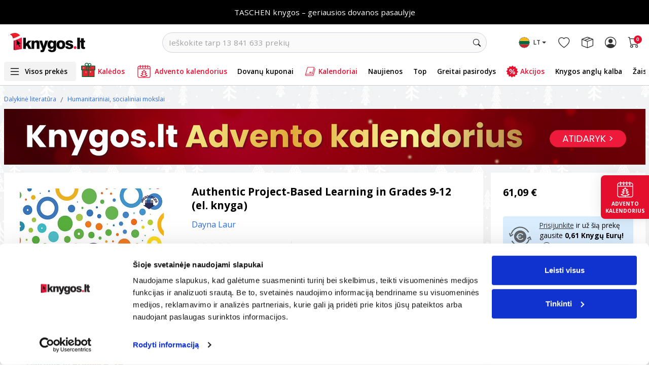

--- FILE ---
content_type: text/html; charset=utf-8
request_url: https://www.google.com/recaptcha/api2/anchor?ar=1&k=6LfIZUYrAAAAABnBTC8Xui3oayyskB60zyNstU-4&co=aHR0cHM6Ly93d3cua255Z29zLmx0OjQ0Mw..&hl=lt&type=image&v=TkacYOdEJbdB_JjX802TMer9&theme=light&size=normal&anchor-ms=20000&execute-ms=15000&cb=glv22qzf6uvn
body_size: 47378
content:
<!DOCTYPE HTML><html dir="ltr" lang="lt"><head><meta http-equiv="Content-Type" content="text/html; charset=UTF-8">
<meta http-equiv="X-UA-Compatible" content="IE=edge">
<title>reCAPTCHA</title>
<style type="text/css">
/* cyrillic-ext */
@font-face {
  font-family: 'Roboto';
  font-style: normal;
  font-weight: 400;
  src: url(//fonts.gstatic.com/s/roboto/v18/KFOmCnqEu92Fr1Mu72xKKTU1Kvnz.woff2) format('woff2');
  unicode-range: U+0460-052F, U+1C80-1C8A, U+20B4, U+2DE0-2DFF, U+A640-A69F, U+FE2E-FE2F;
}
/* cyrillic */
@font-face {
  font-family: 'Roboto';
  font-style: normal;
  font-weight: 400;
  src: url(//fonts.gstatic.com/s/roboto/v18/KFOmCnqEu92Fr1Mu5mxKKTU1Kvnz.woff2) format('woff2');
  unicode-range: U+0301, U+0400-045F, U+0490-0491, U+04B0-04B1, U+2116;
}
/* greek-ext */
@font-face {
  font-family: 'Roboto';
  font-style: normal;
  font-weight: 400;
  src: url(//fonts.gstatic.com/s/roboto/v18/KFOmCnqEu92Fr1Mu7mxKKTU1Kvnz.woff2) format('woff2');
  unicode-range: U+1F00-1FFF;
}
/* greek */
@font-face {
  font-family: 'Roboto';
  font-style: normal;
  font-weight: 400;
  src: url(//fonts.gstatic.com/s/roboto/v18/KFOmCnqEu92Fr1Mu4WxKKTU1Kvnz.woff2) format('woff2');
  unicode-range: U+0370-0377, U+037A-037F, U+0384-038A, U+038C, U+038E-03A1, U+03A3-03FF;
}
/* vietnamese */
@font-face {
  font-family: 'Roboto';
  font-style: normal;
  font-weight: 400;
  src: url(//fonts.gstatic.com/s/roboto/v18/KFOmCnqEu92Fr1Mu7WxKKTU1Kvnz.woff2) format('woff2');
  unicode-range: U+0102-0103, U+0110-0111, U+0128-0129, U+0168-0169, U+01A0-01A1, U+01AF-01B0, U+0300-0301, U+0303-0304, U+0308-0309, U+0323, U+0329, U+1EA0-1EF9, U+20AB;
}
/* latin-ext */
@font-face {
  font-family: 'Roboto';
  font-style: normal;
  font-weight: 400;
  src: url(//fonts.gstatic.com/s/roboto/v18/KFOmCnqEu92Fr1Mu7GxKKTU1Kvnz.woff2) format('woff2');
  unicode-range: U+0100-02BA, U+02BD-02C5, U+02C7-02CC, U+02CE-02D7, U+02DD-02FF, U+0304, U+0308, U+0329, U+1D00-1DBF, U+1E00-1E9F, U+1EF2-1EFF, U+2020, U+20A0-20AB, U+20AD-20C0, U+2113, U+2C60-2C7F, U+A720-A7FF;
}
/* latin */
@font-face {
  font-family: 'Roboto';
  font-style: normal;
  font-weight: 400;
  src: url(//fonts.gstatic.com/s/roboto/v18/KFOmCnqEu92Fr1Mu4mxKKTU1Kg.woff2) format('woff2');
  unicode-range: U+0000-00FF, U+0131, U+0152-0153, U+02BB-02BC, U+02C6, U+02DA, U+02DC, U+0304, U+0308, U+0329, U+2000-206F, U+20AC, U+2122, U+2191, U+2193, U+2212, U+2215, U+FEFF, U+FFFD;
}
/* cyrillic-ext */
@font-face {
  font-family: 'Roboto';
  font-style: normal;
  font-weight: 500;
  src: url(//fonts.gstatic.com/s/roboto/v18/KFOlCnqEu92Fr1MmEU9fCRc4AMP6lbBP.woff2) format('woff2');
  unicode-range: U+0460-052F, U+1C80-1C8A, U+20B4, U+2DE0-2DFF, U+A640-A69F, U+FE2E-FE2F;
}
/* cyrillic */
@font-face {
  font-family: 'Roboto';
  font-style: normal;
  font-weight: 500;
  src: url(//fonts.gstatic.com/s/roboto/v18/KFOlCnqEu92Fr1MmEU9fABc4AMP6lbBP.woff2) format('woff2');
  unicode-range: U+0301, U+0400-045F, U+0490-0491, U+04B0-04B1, U+2116;
}
/* greek-ext */
@font-face {
  font-family: 'Roboto';
  font-style: normal;
  font-weight: 500;
  src: url(//fonts.gstatic.com/s/roboto/v18/KFOlCnqEu92Fr1MmEU9fCBc4AMP6lbBP.woff2) format('woff2');
  unicode-range: U+1F00-1FFF;
}
/* greek */
@font-face {
  font-family: 'Roboto';
  font-style: normal;
  font-weight: 500;
  src: url(//fonts.gstatic.com/s/roboto/v18/KFOlCnqEu92Fr1MmEU9fBxc4AMP6lbBP.woff2) format('woff2');
  unicode-range: U+0370-0377, U+037A-037F, U+0384-038A, U+038C, U+038E-03A1, U+03A3-03FF;
}
/* vietnamese */
@font-face {
  font-family: 'Roboto';
  font-style: normal;
  font-weight: 500;
  src: url(//fonts.gstatic.com/s/roboto/v18/KFOlCnqEu92Fr1MmEU9fCxc4AMP6lbBP.woff2) format('woff2');
  unicode-range: U+0102-0103, U+0110-0111, U+0128-0129, U+0168-0169, U+01A0-01A1, U+01AF-01B0, U+0300-0301, U+0303-0304, U+0308-0309, U+0323, U+0329, U+1EA0-1EF9, U+20AB;
}
/* latin-ext */
@font-face {
  font-family: 'Roboto';
  font-style: normal;
  font-weight: 500;
  src: url(//fonts.gstatic.com/s/roboto/v18/KFOlCnqEu92Fr1MmEU9fChc4AMP6lbBP.woff2) format('woff2');
  unicode-range: U+0100-02BA, U+02BD-02C5, U+02C7-02CC, U+02CE-02D7, U+02DD-02FF, U+0304, U+0308, U+0329, U+1D00-1DBF, U+1E00-1E9F, U+1EF2-1EFF, U+2020, U+20A0-20AB, U+20AD-20C0, U+2113, U+2C60-2C7F, U+A720-A7FF;
}
/* latin */
@font-face {
  font-family: 'Roboto';
  font-style: normal;
  font-weight: 500;
  src: url(//fonts.gstatic.com/s/roboto/v18/KFOlCnqEu92Fr1MmEU9fBBc4AMP6lQ.woff2) format('woff2');
  unicode-range: U+0000-00FF, U+0131, U+0152-0153, U+02BB-02BC, U+02C6, U+02DA, U+02DC, U+0304, U+0308, U+0329, U+2000-206F, U+20AC, U+2122, U+2191, U+2193, U+2212, U+2215, U+FEFF, U+FFFD;
}
/* cyrillic-ext */
@font-face {
  font-family: 'Roboto';
  font-style: normal;
  font-weight: 900;
  src: url(//fonts.gstatic.com/s/roboto/v18/KFOlCnqEu92Fr1MmYUtfCRc4AMP6lbBP.woff2) format('woff2');
  unicode-range: U+0460-052F, U+1C80-1C8A, U+20B4, U+2DE0-2DFF, U+A640-A69F, U+FE2E-FE2F;
}
/* cyrillic */
@font-face {
  font-family: 'Roboto';
  font-style: normal;
  font-weight: 900;
  src: url(//fonts.gstatic.com/s/roboto/v18/KFOlCnqEu92Fr1MmYUtfABc4AMP6lbBP.woff2) format('woff2');
  unicode-range: U+0301, U+0400-045F, U+0490-0491, U+04B0-04B1, U+2116;
}
/* greek-ext */
@font-face {
  font-family: 'Roboto';
  font-style: normal;
  font-weight: 900;
  src: url(//fonts.gstatic.com/s/roboto/v18/KFOlCnqEu92Fr1MmYUtfCBc4AMP6lbBP.woff2) format('woff2');
  unicode-range: U+1F00-1FFF;
}
/* greek */
@font-face {
  font-family: 'Roboto';
  font-style: normal;
  font-weight: 900;
  src: url(//fonts.gstatic.com/s/roboto/v18/KFOlCnqEu92Fr1MmYUtfBxc4AMP6lbBP.woff2) format('woff2');
  unicode-range: U+0370-0377, U+037A-037F, U+0384-038A, U+038C, U+038E-03A1, U+03A3-03FF;
}
/* vietnamese */
@font-face {
  font-family: 'Roboto';
  font-style: normal;
  font-weight: 900;
  src: url(//fonts.gstatic.com/s/roboto/v18/KFOlCnqEu92Fr1MmYUtfCxc4AMP6lbBP.woff2) format('woff2');
  unicode-range: U+0102-0103, U+0110-0111, U+0128-0129, U+0168-0169, U+01A0-01A1, U+01AF-01B0, U+0300-0301, U+0303-0304, U+0308-0309, U+0323, U+0329, U+1EA0-1EF9, U+20AB;
}
/* latin-ext */
@font-face {
  font-family: 'Roboto';
  font-style: normal;
  font-weight: 900;
  src: url(//fonts.gstatic.com/s/roboto/v18/KFOlCnqEu92Fr1MmYUtfChc4AMP6lbBP.woff2) format('woff2');
  unicode-range: U+0100-02BA, U+02BD-02C5, U+02C7-02CC, U+02CE-02D7, U+02DD-02FF, U+0304, U+0308, U+0329, U+1D00-1DBF, U+1E00-1E9F, U+1EF2-1EFF, U+2020, U+20A0-20AB, U+20AD-20C0, U+2113, U+2C60-2C7F, U+A720-A7FF;
}
/* latin */
@font-face {
  font-family: 'Roboto';
  font-style: normal;
  font-weight: 900;
  src: url(//fonts.gstatic.com/s/roboto/v18/KFOlCnqEu92Fr1MmYUtfBBc4AMP6lQ.woff2) format('woff2');
  unicode-range: U+0000-00FF, U+0131, U+0152-0153, U+02BB-02BC, U+02C6, U+02DA, U+02DC, U+0304, U+0308, U+0329, U+2000-206F, U+20AC, U+2122, U+2191, U+2193, U+2212, U+2215, U+FEFF, U+FFFD;
}

</style>
<link rel="stylesheet" type="text/css" href="https://www.gstatic.com/recaptcha/releases/TkacYOdEJbdB_JjX802TMer9/styles__ltr.css">
<script nonce="8ZBeg205f0U73hssuDYpeQ" type="text/javascript">window['__recaptcha_api'] = 'https://www.google.com/recaptcha/api2/';</script>
<script type="text/javascript" src="https://www.gstatic.com/recaptcha/releases/TkacYOdEJbdB_JjX802TMer9/recaptcha__lt.js" nonce="8ZBeg205f0U73hssuDYpeQ">
      
    </script></head>
<body><div id="rc-anchor-alert" class="rc-anchor-alert"></div>
<input type="hidden" id="recaptcha-token" value="[base64]">
<script type="text/javascript" nonce="8ZBeg205f0U73hssuDYpeQ">
      recaptcha.anchor.Main.init("[\x22ainput\x22,[\x22bgdata\x22,\x22\x22,\[base64]/MjU1OmY/[base64]/[base64]/[base64]/[base64]/bmV3IGdbUF0oelswXSk6ST09Mj9uZXcgZ1tQXSh6WzBdLHpbMV0pOkk9PTM/bmV3IGdbUF0oelswXSx6WzFdLHpbMl0pOkk9PTQ/[base64]/[base64]/[base64]/[base64]/[base64]/[base64]/[base64]\\u003d\x22,\[base64]\\u003d\\u003d\x22,\x22RWdxw7vCjWYpw4LCilbDkcKQwpkJHMKEwqxWX8OiFj3Dsz19wotQw7UZwr/[base64]/CjsOkw7ghw4TCn8OWOi/DriVMw4N4S8KVMVjDuz0bf3TDm8KaXUxQwoBSw4tzwqMlwpVkZMKSFMOMw48nwpQqKcKVbMOVwos/w6HDt1xlwpxdwqrDicKkw7DCmit7w4DCl8OZPcKSw6rCjcOJw6YBSik9IMOvUsOvIh0TwoQ/DcO0wqHDjREqCQjCs8K4wqBwJMKkcgDDrcK2CGNewplNw6PDpGHCo3JkIzXCrMKKA8KYwr4sQlRbMSs6RMKAw4xOHcOxGMKCYBZvw53DsMKvwoM7P07CmAvChMKBHT5aasKbGD7Cq1PDqUJcZCwSw5rCgcKkwrLCt1bDq8OOwqYDfcKaw4nCvx/[base64]/[base64]/wrDCr8Kqw4zCmC3Ci8OmwqjClMOowoLCncK+OsKjVl8AHBbCr8O4w6/DmDZrcDl5PcOoCEYewpvDsj/Dv8O2wq3CssOCw5bDiz3DrCslw5bCqjLDok8Gw4DCusKXXMK9w7fDh8ONw6s4woVXw7vCvVkFw6N3w6R0UcKnw63DjsOIHcKOwrXCpzzCocKGwr/CrcK7UV7ChsOlw6Iww7Nkw5QNw7Mzw5vDhXzDncKhw6jDqcKhw6XDtcOrw51Mwo3DoSLDs1oww4LDjgXCqcOgIStqaCzDlHbDoFcmLHRyw7rCtMKmwo/Dk8K7BMOvDB4aw4dRw7Blw5zDiMKswoZ7BsO7QHsZCcORw4QJw5wZcAtOw7kwV8OVw7Mcw67DpsO2w4c7wqrDh8OLRsKRDcKYS8Kaw6PDv8OMw6EzTCovXmA8IsK8w67DtcKSwrrCpMKkw7cewpwZG0cvVm3CsQl3w6EcQ8OTwqPCrAPDusKwYjLCtMKvwp/CucKof8KAwrrDlMO1w5jClHbCpVoswqnCmsOewpEsw6Jtw67DqsKzwqUMXMKQBMOAccOvw6DDj0UofB0fw7fCqh4vwpzCkMOCw79EE8OQw61/w6TCiMKPwrxtwo45CjJMG8K/[base64]/DucKqDMOXOkzCrcO8wptgw53DlMOaw5/[base64]/CpATClcOTDsODQcKJw7NfImlew5Q3w6kQYDrDgV3CsXvDuzfCiw7CrsKDJMOZwoonwpHDikjDrsK9wqx4wr7DocOSFSZGFcOMM8KrwrE4woQtw7UTMRbDrRzDncOCQxnCl8O/fntPw7ppNcKSw4QvwpRLZk4aw6TDhA3DsxfDv8OcOsO5IWTDvBVpQsKcw4DDisOtwrDCpAZvYCrDpHLDlsOEw6fDjz/CkwPDk8KKVjDCs3fDrVLCimPDqE3Cv8KfwpIkM8KfX1jCmEpfPBPChMOTw48lwrsLa8KrwpdowrfDoMKGw6oJw6vDk8KOw7PDq2DDuz5xwoXDkDDDrlxDUwd0NElYwph+dcKnwrkzwrlBwqbDgzHDiFpMOgluwo/CgsOIAxYYwpjDt8KHw53CvcOYAyvCssKBbmfCvCrDsHPDmMODwqzCnAN3wro9dR94XcKCPC/ClAc9R3nCn8KhwpXDtMOlZivDk8Ofwpc4KcKdw4vDisOqw6HCssKwdcOmwrdfw4gRwqfCvsO1wrnDqsK5wqDDjsKSwrvCuEB8LTfCicOcHcKReU82wrMhwp3CtMKWwpvDuSrDjMOAwqHDhS9kE2E3L1zCsUXDusOiw6BDw5cUFcKgw5bCgcOOw4l/[base64]/DpsO4C8KEIk1casK0w4jDncK9wpQ5w4DDgcOvecOBwq1YwoMaaDLDi8Kww7NlUC90wodcMDrCqijCvgvCuAdIw7cbX8OywobDvDYVwrh6MVbDlwjCocKnE3d1w58nasKnw54EQsKHwpMwM0/DolPDmE5jw6jCqMKow7J/w5pzNA7DscOew5HDqBI4wpbCiHvDn8Ogfkl3w7VOBsOMw4RYDMOMScKrdcKgwqzCmcKawr0RNsKVw5c9LzHDiz4rGHrDvENtXcKHOMOOEyo5w7xDwpHDiMOxfMO1w7TDscOkRMOJX8OoXMK1wpvDvULDiCQLYCsCworDlMKqb8O6wo/[base64]/DrkvCocKgQ8KNFsKoFyHDtsKywodTATLDlnF+w6hBw6/[base64]/[base64]/CgcO1wqTDmyNqw5RGHcOuw4EHOG/DlxNzOTFDw64mw5dHRcO2bWVeRsKcSGHDrHg7RMOYw50Mw5rCs8OBYsKCw57Cg8KZwqExRhfCvsKGw7PCvWnCvCs1wrcLwrMyw4LDrynCrMOhJsOow6oHS8OqY8KkwrA7RsOUw69tw4jDvsKfw5TCsCjCm3phXcO4w6EhPB7Cj8KREcKxX8KeWgkVfm/CuMKlUR4iSsOsZMO2w5dILXTDgnszKmcuwr9Dw7MYRsK5esKUwqfDhwnCvXFRcHrCtzzDj8KJHMKzYBoCw4s4Z2HCnE08wpgxw7vCtsK0HmTCiGLDocKuY8KJbsOAw5gSWMO+KsKzWhDDhjFgcsO/[base64]/DmFZ/YcK6OMKYw5jDucK7w5jDu8KuRsKDw5nCnFnDiGjDhzBzwrdkw44/wrF2IcOUw4TDnsOWXsK5wqvCmSbDncKod8KZw4rCjMO0w5LCqsKXw6YQwrJyw4RfbnbCnBDDtHwKW8OPUsObesKHwrrChzdyw44KQgzCtEcKw4UaUyHDgsKcw53DvsKewqnCgFBDw57DpsOtP8OPw4wBw5w/KsK1w6dwP8KMwoXDpFvClcKPw5HChy0ZPcKTwoB3PzTDlsKAAkTDt8OiI1x9XxfDkE/CnBVzw7YvacKETcOjw7TCjMKgL2bDucObwqPDhcKlwp1Sw71HcMK3w4/CmsK7w6DDqUvCn8KhFgR5bVjDn8O/wpIoA344wobDtElYZsKrw7M8a8KGZXnCnx/Ch3zDnGUaJyHDpcKswpBjIcOwMBTCvsKiP1h8wrfDssKmwoHDg13DhVgWw68HbMKhGMKITx86wpzCsQ/DoMO5M1rDp21OwrLDisKgwo9XJsOJX2PCvMK8aXHClEJKRsOIDcOAw5HChsK4PcKbKMOvUGJ0woPDicOJwr/CqcOdfCLDgcKlw4tcecOIwqXDuMKowodmDFvDkcKMDCQYcSXDn8Oew7bCpsKDWm4OccOXX8OlwoMAwp8xR33Di8OHwr8LwpzCs03DsUXDncKtTMKjXBwjI8OnwoN+w6/DgTDDksOyIMOdXUnDrcKsY8K8w4clXjYuDEdzY8OMfiHCs8OJacKrwrrDusOsSMOrw7ljw5XDmsKGw48Kw6crOMOtDy94wrAcQ8O2w7FswoETwq/DisKCwpnCmTPCmsKlU8KDPGhzWEJqT8OqScO4w6dKw4/DucOUwrnCgcKXw5rCsW1OGDMHBW9sZR9vw7zCs8KdKcOhUD3CpUvDq8Ocw6DDulzCoMKCwqkpUyjDuF8ywpdeCMKlw5YGwrA6b27Du8KGB8Kqwp4QRi1DwpXDtcOrF1PDgcOYw4PCnl3CvcK9W1o9wp8Vw5wmccKXw7FlYgLDnxRwwqoYf8O0Jm/CtSfDsCzColZYG8KGNcKPLMK1JMObbcOUw4MVP3p2JDTCusO/[base64]/DrQ5tVGo2w4LCvg/Cj8K6wq3Dn2F3w5B5w5tuw7Ujc1nCkTjDgMKQw6TDpsKvTsO6XWZ9RRfDhMKSPDrDolsVwrPCrn4Rw503BHo4XzRawpvCpMKTKgQmworCvyNHw5Fcw4DCgMOCWD/DkMKwwq7Ch0XDuyB2w4vCuMK2DMKNwrfCksKKw5Fbw4B1KMOfKMOaM8OXwo7CosKsw73DgUfCpSvDksOUTsK0w6vCjcKLTcOCw7glXTfChhTDgjZ6wrbCpwpiwr/DgsOyB8OQVMOmMC3DrWvCi8OdD8OZwq1Nw4vCpcK7wq7DsAkUHsOXAn7CmXHCt3zCoGnDgl85wq9ZNcKew5DDocKcwqVVaGXCkn9gCXTDpcOhUcKcVXFqw44EQcOKa8OLw5DCusOrFAHDoMKwwo/DrQxFwqfCv8OsOcOufsOIFhXCgMOTR8ONUlMow40rwpjCksOWCMOGAMOjwo/DvyvCmnIXw7jDhwHDlCN7wo/CoSsNw7RyYGIDw5Qqw4l5AknDsRfCmMKDw7LCoXrCtcK8F8OsAFZMCMKgF8OlwpXDslfCrsOUJsKIM2LCncKiwqDDrcK0DU7DksOkY8KIwotDwq/[base64]/d2/Cqio1BcK0woIpw53Cv37DuMOAE1PDokzDh8O3RcOzO8KewojClFwAw6o4wow9E8Krwol2wpHDvGnCm8OrEXXDqjooesOYAXrDh1QDGF9MaMKzwr/CqMOkw5xiHwfCksKufiR7w69aPQrDnHzCpcK3W8KnYMOzQsKgw53DjAnDu3PCuMKLw4Nlw4l/NsKTw7rCrkXDrHXDpRHDh0jDjibCtFvDnT8Bd1nDuwgebA5NOcOyf27DkcKKwpzCpsODw4NSw5YZwq3Dq1PClj5FVMKjEC0eTA/CsMORAzDDosO3wpfCvylVewbClsK/[base64]/CoMKeI1R4QMOHEcKyEcKGw5fDtsOHw5osZcO0DcKXw6QfGRDDk8KObQHCszhnw6Uow4huS3LDhXUhwoIEYUTDqx3Cg8OcwqAVw6V8HsK0CsKXWcOIa8OFwpHDjsOhw4DCpkMXw4ErO1x8YRodGsKLfMKLNsKxdsOkZCBEwqYOw4HCqcKLBMK/U8OWw4BCGsOzwrgDw4rClMOdwpxpw6cLwovDshonXCLDiMOJcsKxwrXDpMOPLcKTUMOwBXXDh8KOw7PCrjd0woXDqcKoEMKew5crHcKlw7rCkhlwNXQowqgnbWDDgHp7wrjCrMOywoN/[base64]/CmCDDo2Fcw5XDuVQGw7hPwrnChcOCMlLCvMOVw5wJwpLCgUtaRQTCjDXDl8Kbw7bCpMKYEcK3w7RoEcOCw6zDk8OLRBvCl0zCsmxMwo7DkxHCmsK+BS1hJE/CksO8WcK/fR3ChyHCo8OjwrMjwqDCiy/CoHQiw7PDmjrCtRzDrsKQS8Krw5/CgVEwflzDiEclBMOrSsKTVR0GNWXDmm8bcUTCrx4gw7AvwrzDtMOsNsOXw4PCnMORw43CrXNGLcKvQHbCqBkfw67ChMKiUlAKe8KhwpYZw6lsJAXDmsO3c8KsRwTCiwbDucKHw7tqNXsNZktgw7tEwrtQwrHDhMKcw5/[base64]/[base64]/Cr3DCiMK3wp3DncKIw5DCqhPCl8Kxw5nCmsOrZcOcdWwOBn10EnrCkkYAw5vCp1TCnsOlQhU1SsKFcDDDmxbDilfDlMOLa8KebRvCscK6ZTPCkMOWK8OQbmLCrljDu1/DsSl5VMKbwqV4w7rCtsKYw4TDhnPChE9OOBNdDkJxfcKIPzFRw47DnsKVID01MsOraAJEwrDDscOGw6s2w7nCu0PCq3/CucKnNFvDpmw6KkRbClYRw7tXw4nClGHDusOjwq3CiAwJwrzCnRwRw7jCggMZDDrCq37CpsKrw5Qsw6DCjMO3wqfDo8Kbw7R/GyoMAsKUNWMrwo3CksORa8OwJcOWAsKIw63CuSIBCMOISMOcw7ZNw7/[base64]/w5nCu8KLw4LDpikWVm5QwpVwYcKuwqcQwpHDpTDDjCHDiHh8fhLCkMKUw4zDmcOPWj3Dm3/CkSXDpyzDj8KxTsK9OsOSwolPVsOfw6VWSMKewoAbUMOvw4ROfnd6cX3CtcO/[base64]/XSTDoFrDgsOxP8KCfcOHw44GBMO7JMKmw4QUwqvCssKTw5/DlCHDkMOMbcKsZRFIVh/DusOCEcOKw7rDtcOuwol2w6vCoxAnNWnCmCsaZFkNHVgfw6kZPsOUwogsKCDCjDfDncOdw44OwrBPZcOVF0/CsAEsY8KYRjFgwozCt8OiYcK0Y1tVwqgvEC3DlMOvbjnChD8Tw6PDu8Kkw4QDwoDCn8K/X8KkMnjDgTbCocOWwq/Drnw2w5/DhsKRwpbDgisDwqhYw7wlc8KVE8KJwoDDlUdFwokzwprDjQc6woDDj8KoViDCpcOwC8OBIzJEJ33CvABIwpvCosOJesOXw7vCiMO3LigGw4FPwp9PdMOnG8KpHTgmKcOfFFdrw4IrLsOPw5/CtXQ0TMKSRsKZNcOew5BBwpl8wqXClsOqwonCnBhSQmPCtMOqwpgGw5wQEnjDkUDCssO1VC7DncK1wqnDusKmw5zDpzwnfk9Aw4Adwo/Ci8O/wq0WS8OiwobDjlwow4TCuEvDhSXDuMKNw6wCwrYMWGxIwohoJ8KQwoQJV3rCtzLDvGt/wpBswqpiUGTDgR7DvsK1wrlmacO0woLCucO5XQ0vw6ExRTM9w74UF8KQw5hTwph4wpwrUcOCBMKFwqJ9fjRRAH/[base64]/ClsOxwr/DuRrCsMKPZxgkw64vTQTCk0Qewr54BMKewop7V8O1Rh3DiWRbw7gcw4HDrVlbw559HcOBb3fCtj/[base64]/Dr0NNw5nDiRXCkUpXw6EdCcKwHy3CosOdwp3CqcOXQMKFEsKyR150w4Y3wrhNI8Okw5/DgU7DrDtqAMK7CMKGwoXDssKFwr/CoMOowr3CscKaesOVHxMVKMKYAljDjMOUw5Usfzw4DXLDosKYw4HDmC9tw7BDw7QuYgPCqcODw7PCmsKPwo1qGsK/w7XDpVvDuMKVGRwRwrTDoWtDN8Oow7Efw5VsT8KZSwFKX2Rdw5x/[base64]/wovDj2vCsnvDusOLeWQLwr3CpsK0wq3DtMKME8ObwpZqTGPDiGIHwprDpQw1DsOLEMKgaF3DpsOMfcO3D8K+wpxIw77Ch3PClMKMf8K4a8OIwqIECsK7w7dnwrbCnMOPc2J7LMK4w58+R8OnTUrDn8ORwo5SbcOpw4/CrR7CiDthwrM6wq8kKcKgKMOXCCnCgQN7f8Kpw4rDocKHwr3Co8OYw7vDvzjCtELCq8KQwo7CtcKvw5vCni7Dl8K7FMKSZmfDtMOzwq3Ds8OBw67CgsOawpYKbcKQwrxmTBd0wpMWwr4fLcKewpPDu2PDocK7w5TCs8OiDA4Xwo41wofCnsKVwqMbN8K2Mk7Dj8OGwq/CmsOCwoLCkyjDvCnCo8O6w4jDi8Ozwpkmw7JYesO/wpsKw4h8Y8OGwpoUdMK8w71rUsKewpNAw65Ew6XCsjrCqTbCsTrDqsO4GcOKw5UIwoPDsMO6KcOzBSQBBMK3WBZocsOgPsKDcMOpLcOwwrbDhU/DmsKmw7TChgzDpgV4aGDDkDIiw7dqwrVnwoPCiATDtBPDo8KMDsOkwrVGwo3DscK9w4XDjGRBMMKUPMKhwq/ChMOVekJ0JAbCv3wrwrvDgktqw73Cj2rCtnZBw708Vh/[base64]/DicObwq3DvcK6Q3g/[base64]/[base64]/CnkXCjMOKBH1/wpXCg8OPw6twwp/CtsObw7lrw4rCnMOBD0BZbRpmK8Klw6zDhGU8wqQEOknDsMOTWMO7NsOXewFPwrPDlwV4wpzCnzHDocOKw7wtRMODwrh3acKWUsKIw40nw4TDiMKtdBvCisORw7/CisKBwoXDu8KKAg0Lw7t/cy7DvsOrwqLCosKywpXCjMOIwrDCsxXDqH5PworDisKqMgt4TnvCkhwsw4XChsK2wofCr1HCmMK0w5dnw4HCiMK2w70XeMOYw5vDuz3DlhTDhnFSSzzCo0c8dwwGwrFwe8O2Rg9XfS3DuMOaw4BuwqF5w77DmyrDsGHDhMKZwrLCnMK3wq4VU8OrVMObdkRbMsKow6/CqjhJOFPDncKYQljCqMKPwrY9w5jCqQ7Cg13ClGvCv1rCs8OdUMKcc8ONGsOgAsKpMHYjwpwswoNsZsOPL8ORCgggwozDr8Kyw7zDvglIw5cEw4PCmcKHwq40ZcOtw4DDvhvCt1/[base64]/DlsKVwr/DhcOoMcKQwo7Di8OVwrIeZzfCl8Kzw47CrsOBDEzDrMOdwpfDvMKELRLDhTMhwo4VeMO/w6TDjzltw50PYMO7SVosZ2dGwpfCh0RyScKUYMK7AjM4DGsWFsOWw7LDn8KdV8OWejRrRSLDvgAPLyjCocKaw5LDumDDuyLDhMKLw6vDtnvDmTnDvcOoTsKIY8KzwqzDuMK5JMOUP8KDw4LDmRTCqX/Cs2Euw6LCs8OmARp7wp/Ckxhrw7hlw5t0w7cvFi4NwqJOw6VLUgJmKFXDpETCmcOKLCZkwroZaBbCvFgUccKJO8Ouw57CiC3CksKywoHDkcOHWMK7Tz/DgXRDw53DgxLDm8O8wp8pwofDmcKEIQrDnT8Ywq7DsQJIfivDrMOEwpsgw4LDhgcEe8OEw68zw63Ci8KRw4fDsyIAw4XCqcOjwpJbw6VNGcOJw7/CtsKHL8OSC8KXwoHCoMK7w7haw5rCkcKfw6dxe8KvT8OUA8O8w57Cn2rCnsOXEgLDnA/[base64]/wpMgw7fCnsObOiF+wqXDqWvDnBfCm1DDgV90csOTLsKVwpglw5vCnA92wqrDs8KJw5bCqXfCgQJRJU7CmcO6w6EwPENtNMKGw6XDhgLDizMHfAfDtcKNw4bCocO5ecO4wrPCuygrw7lmdmIjJXzCkMOpdsKJwrp1w6TCrivCh3nDp2p9U8KjSVUMaFx/dsOZDcOdw4nCvA/Cg8KKw4JvwqvDmW7DssOQWcODLcOULG5gd2gJw5gKb2DCiMKPUSwYw5nDo1pjHMOqWG3DhSHDpk8OJsOLEXLDgMOGwrTCt1s0wo/DqyRzGcOPBlEJDkTCvMKOwqJEdxTCisKrwqnCk8K/wqUAwqXDosKCw6/Dm0vDhMKjw5zDvyjCuMKFw6fDkcO0PGHDv8KSIcOKwogXcMKxBsOcEcKAJGY9wrAzTsOrO0bDukLCkVXCisOuejPCggDCkMOGwoHDpUHCnsKvwpkONmwFwq5yw4k2w5fCm8KDdsKVMcKDDxDCtMKKYsO3SlduwrrDpMKnwrXCusOEw7fDlcKSwppxwr/[base64]/w5DClHnDksKeecOmwo/CtxhuczzDjMOuwr/CrG/DjmEdw5dOZUrCr8OEwoweWsO0aMKfIkJBw6/[base64]/w4wOwqzDj8OxV8KrcsOhwrfCtcKdw53ChmA/wqvCrMOfdl8yGcKoewrDozvDlnvCisKRDcKUw5HDtcKhDhHCr8O6w78ne8OIwpDDkmTCpcKyEEzDlGXCuAXDs3PDv8OAw7Z2w4bCqi3DnXc5wqsNw7ZuNMKhVsKZw7RcwpdwwqrCoUDDsnQ1w5jDuT/[base64]/[base64]/CshPDscOrwoTDpGFCw5fCuXzCmcK4K0nChcOYK8O+w58/IUfCgVoERlfDnsKmScO0woINwr9SNylYw53Ck8K/BsKfwqp1wpHCtsKYcsO6WgARwq4uTMKGwrfCoTLCjMOkScOuanzDpVN+K8OGwrMIw73DhMKbEAlZEXAYwopkwrNxCsKZw4pAwpDDtGRxwr/CvGk/woHCoAdwWcODw5vCiMKmw73Dt31LAVXDmsOecjN/RMKVG37CvXPCtsOPdFrCiXNCJ3XCpCLCvsOhw6PCgMObPjXCsioEwqbDgwkgw7bCsMKFwqRIwrLDnhALajbCtMKlw7FXF8KcwonDgFvCusOaWC3Dsmkww7nDscK9woMHw4UBasKVI1l9aMOWwrs/[base64]/DrMODYsOYwoYSAznCp2rCsMKkYcOzw7rDrMKAwrzCicOhwrHCuWNrwpFcXWDCnSthe2rDiQfCscKiw5/DlG0Ow6tGw5wdw4Q3YsKjcsO8BAjDicKvwrJADj1SfsOzIzA6Y8OOwodbYcO/FMOHUcKWSAHChEpxNMORw49twp/[base64]/[base64]/CpcKFQsOfa8OkJlzDnMKJfxjDhDJPfFnDh8K4G8Oawr0THn0heMOPTsKRwowWScK5w5HDgEoLMljCtRN/wq0RwqPCo0XDtCFowrZswqLCuVXCs8Kta8ObwrrCrghLwq7DrHI/dcKFWBo6wrd4w5oUw7ZzwppFUsOPAMO/VMKVY8OJFsO8w5bDt0DCol3DlcKfwovCusOXVGzDh00EwrHCuMKJw6vCs8KbAhhJwo9FwpLDhx48DMOrw4rDlRoRwpcPw6ESb8KXwpXDhldLRktYbsK1I8OVw7cIMsKlcE7DoMKyaMO5McOBwrwcb8O7PcKrw65mFizCnS/CggRuw4A/[base64]/DixwaacOnw4YuwrNTwqFWw7dGwpVpw4wCKXcmw4R7w7RXYVLDkcOZPcK2c8ObOcKTVsKCeD3Dh3clwpZjIgLCucOcdV8Gf8OxQQjCtMO8U8Ogwo3CpMKNQAXDqMKbIBbDnsK5w5DDmMObwqVwL8ODwoocCl/DmxvCr1zChMOqQsKtf8OmfkkHwqLDlwgvw5fCqCh2W8OHw5U5Mng3wrXCjMOlB8OoAToiSljClsKdw5dnw43DomnCklvClibDgGJ+w7/Dj8O0w6sPF8Oiw7zCj8KVw6Q8bcOqwoXCvMKaUcONa8O4w4RGBnoYwpfDimXDvMOHdcOkw61TwodQGMOEUMOBwo09w4F3Sg/[base64]/DoBtaFRFsw6B2wrHCo8KAw4c5KMOMN8Ojw4wSwoPCo8OWwpsjYcOLfMORIUTCocKuwqw2w5tVD0xcSMKuwqYEw7wqwqQMbMOywq4pwqteFMO5OMK3w7ISwqTCjlfDl8KJw4/[base64]/[base64]/Dq8KKwobDi8Obw5B5wrTCgFF8NMOPw7BOw7h8w7R2w4bCgMKZLcOVwrfDgsKLbE42YBXDu05pCcKhwqoQcUYafGTDk1fDrcOMw7MtK8K/w4s8PMO9w67Dg8KZUMKXwrZqwqZ3wrXCqFTCuyjDkcOtCMKacsK3wqLCpGJmQ1wRwqnCpsO/csOdwpACG8K7VSjChcKgw6vCozLCmcKUw6zCj8ONMsOWVBx/[base64]/DusOXJGRzfcODw4DCkMOGRRAVYcOZwo1Ew6DDsnfCncO7wqxBZcKKY8OwLsO7wrPCusOZQ2dIw6k1w68bw4TChVXCm8K2PcOpw6DDswpewrB/wqFTwpVAwp7DiUXDrVbCrG4Vw4DCrsOKwpvDuU7Ct8Onw5XDpEjCtTbDpDvCiMOvW1PChDLDucOzwo3CtcKkK8KNa8KiEcO7McOYw5XDg8O4wovClAQFASAlakJJUsKnA8Oiw5LDg8O2wp4Fwo/DjWoqO8KRFg5ZJ8KYSRNmwqIrwpIhL8KZccO5E8K/WsO1BsKsw78UZW3DlcOBw7Q9Q8K2wo4vw73CtHHDvsO7w7LCjMKnw7LDnsOuw7Q8w4hJZ8OWwrhOaj3DtsOCAMKmwr0KwqTChHHCksKNw6bDuiPDq8KiPwsww6HDvRMlcxR/[base64]/[base64]/TGDCisKyw49sVkpHU1oWOl1tSsOrXgwRwoINwqjClMOrwrc/GFNfwr4SDH8owqbDn8O1ehfCg3EnDcKsQVhOU8O9w4/[base64]/[base64]/Z8Kew7kvw7PDpzYlw7TDscOMw5nDh2LCqcOkSsKvAXRMHAMUPTNew5cyX8OUP8O1w47CisKcwrDDnx7DlcKsImzCrnrCksOTwph2MxwAwq9Uw4ZfwpfCncKGw47Dg8K1f8ORK1kJw7ECwpZewpAOw63DgcKGdQ7Ci8OQU3/CnCbCsBvDnsObwp7Ch8OAVcK3eMOYw4sUMsOKIsK7w7ssfyXDpmTDmcKiw7LDil4HHMKow4VGbHcKZBguw7TCvgzCqns3bnnDp0DCr8KVw5LDh8Omw5LCv3pFwpXDiFPDgcOtw5zDhl15w7QCDsKGw4rCr2kywoPDpsKmw7tqwr/DjivDtl/[base64]/CvDtvwq3CpcOmRHjCshcsFx0zw61NGMKdQSwzw7Vew7rDgsOkMsKAYsOsfRLDv8K2fhTCicOgI1ISB8O4w7bDjSLDiExmNMOSdUvChcKYQBMufsOhw6LDtMO5G29vw5nChkLCgsOGwp3Ch8O/wo8MworCsEU/[base64]/Dq8KEcgQAQXBCw4cyw4oNw5DDicO6D1/Cp8K9w5F5Az51wqNxw4bClsKiw6cyG8OgwofDmjnDvC1FI8K1wr5IKcKbQW3DqMKVwqgjwofCk8KCTwHDmsKVwpYcw6U3w77CmiUIaMKaLQxpRF/DgMKzKBYBwp/DisK0J8OPw4PCpwUQGsKUcsKEw77CoUkNXSvCij5KbMKhEMKrwrxUJRvCqMO7FjxNeiprZBJpDcONGUfDmBfDmmksw5zDsFJzw5twwojCpkHDjghTBWjDosObWkbDpHYPw6XDvSTCicOxe8KRFChcw57DnWjCvGNUwpvCgcKII8OvVcKQwpPDn8KtJUl9Zh/DtMOxIWjDvsKhTcKsbcK4dXvCjg9zwqPDpAHCoAfDjxAAw73DlMK7wpDDgFtFcMOdwrYPPBhFwqcOw6Y2I8OUw7gBwqEjAlZPwqlpZcKcw5jDs8KZw4YsKMOyw5fDvcOdwqgJSSLCi8KPUcKAcB/Dii8awoPDtiLCoSIEwo3DmsKcJMKnPA/Cv8O2wqM4JMOIw6HDpy4kwrc7PcOMEMOdw4/[base64]/Dt8O6w5AkaD5pJsONPsOPKxl0EUfDn2TCrwURw53CkcK+woxaXz7CnH5kOMKvwp/CrzjCqVfClMKnT8O2wq1FMMKtH1hKw7p8OsOWdAVkw7fCok8aJDtTw7XDoxEowpImw4smVmRWaMK7w7NCw6lMW8Oww5AfCMOOGsOmNlnDi8OYPlB8wrzCvcOyeDcBMG3DtMOtw7RWKjE5w7QxwqjDhMKSScOVw40Ow6bDhXHDmMKvwqDDh8O+f8OGXsOYw7/DhcKhUcKgasK1wqHDgT/DojnCok9VTQjDp8OYw6rCgR/CmMOswqFQw4HChkokw7rDtBIRfcO/XyTDqwDDvzrDlmjCncKrw58Yb8KTPcO4QsKjE8O/wqXCvcOIw7duw5kmw4tiUz7DjnDDosOUPsOEw5pXw6HCo37DnMO1CW4qGsO7NsKwejXChcOpDhcAGcOqwphrMkXDtFRJwqc3dsKyInMpw4HCjWjDhsOnwr4yEsOUwonCvlwkw7h/UsOSDRrCnnvDmnIKcR/DrsOew73DoR8MfTw1P8KWwok4wrRaw53Ds2s2FwbCjRzDhcKbRCLDscO+woItw5ohwqwpwotoXMKBZEB2XsOEwpbCikQdw4HDrsOEwph2f8OKFsKSw71SwqXCnj3DgsKfwpnCkMKDwolBw6/DusKnPjJ4w6rCrMKaw70jScKNYR0/wp4PYEDCkcOLwop7cMOiMAV/w7zChVFiYUtUX8OXwpzDjWVbw78NQ8KwZMOdwr7DhE/CogXCnsKldsKyT3PCl8Opwq7Cg0Uww5Fgw5EPdcKuw4QBCQ/Cg2d/XC1tE8Kcw7/CtXpicF9MwojCgcK1DsONwoDCvCLCi2zCssKXwqkiYGhfw48iScKmasO/[base64]/ClcKTwpjDh1JpOcK0w6LCo8KeDsOnPMOqw4w0woLCosOsTcOFeMKrRMKldhjCmy1LwrzDksK/w7/[base64]/[base64]/VU7DtMO/[base64]/DnBHCvCDCmRAxwpAewpDDqDjCpytobsOzw7nDkETCp8KKayrCqyBswpPDg8OcwoxvwqQ2RsK+wobDkMO3AWJScTXCqSMOw44YwptdFMKYw4PDscO2w6I4w74wcw03cG7CosKbIgDDgcONQ8KyWS/CjcK/wpTDqMOYF8OAwoAiYRYOw6/DjMKSXF/Cj8Ogw5TCkcOYwoISLMKyQBkzH0BcNMOsTMOGQcKFUBbCgTHDmMK/w5AdeHrDj8KBwo7CpGVhWsKewrF2wr1bw6opwrjCi1kxQybDiXfDosObacOQwqxawrPDhsORwrzDkcOZDl5mbn/DkkQNwojDpDV5K8KmKMKnw7HChMKiwpvCh8OCwpxzZcKywrrDucOJAcKaw54KK8Kmw5zCo8KWD8K0EBTCjCvDiMOrw7tte1o1Z8K7w7TCgMK0wqF7w6tRw4YKwrdCwoUWw6N6BsK9UAY/wrbCtsOdwqTCpMK/ZltuwpjDgcONwqZMDnXCpMO7wpMGDsKVbA8OBMK8JHtQw7V8M8OHFy9cZsKcwptdEMKlRAjCuWYaw7x2wpDDk8O4wonChnXCssKdIcKxwqbCjsKweDbDksKxwobCkEbChnUAw6PDgzgYw79qOTPCkcKzwoPDjG/[base64]/[base64]/[base64]/[base64]/w7XCi8OzVMO/[base64]/DsBXCisK6f8OGwpEnWxUsw486IHLCjz57TiIAPyJoBic1wrhIwpVlw5oeD8KVCsOqK2TCqhJ3FirCsMOtwojDk8OMw61heMOsOVHCsnzDmm90woVKccOQTyFOwq4EwoHDmsOCwoYQWXc5wpkUeXvDtcKaSDcfTFd7aGpJTDxVwrh3woTCjlMvw5Agw6o2wpQ8w5k/w4NnwqERw7vDgADCmwVmw6fDil9lUR48ckw/wr1BCVARfzXCgcOLw4/DqX3DkkzDtzXChVsxD1h9JcKXwoLCsR0ff8O0wqMGwpPDuMOOwqtIwpRDRsOwV8KoDRHCg8Kgw69oI8KCw7RkwrzCoHXDncOkMkvDq242cFTCiMKw\x22],null,[\x22conf\x22,null,\x226LfIZUYrAAAAABnBTC8Xui3oayyskB60zyNstU-4\x22,0,null,null,null,1,[21,125,63,73,95,87,41,43,42,83,102,105,109,121],[7668936,928],0,null,null,null,null,0,null,0,1,700,1,null,0,\[base64]/tzcYADoGZWF6dTZkEg4Iiv2INxgAOgVNZklJNBoZCAMSFR0U8JfjNw7/vqUGGcSdCRmc4owCGQ\\u003d\\u003d\x22,0,0,null,null,1,null,0,0],\x22https://www.knygos.lt:443\x22,null,[1,1,1],null,null,null,0,3600,[\x22https://www.google.com/intl/lt/policies/privacy/\x22,\x22https://www.google.com/intl/lt/policies/terms/\x22],\x22Nn9NLG1p26Xlsg2F2/u1rnuidKnSPZYrwBbCUh2sZc8\\u003d\x22,0,0,null,1,1764909432830,0,0,[174,236,162,57,202],null,[255],\x22RC-YuRPmBhUq3TUTQ\x22,null,null,null,null,null,\x220dAFcWeA57E_BXbJWYGGdb0J5pH6BCfgnpT61z4NJJOducq-TnPRaNduzXKwo3_C5rn546uXiJMcUsEx_MnRoGVh0cPCm0Pi3-Cg\x22,1764992232846]");
    </script></body></html>

--- FILE ---
content_type: application/x-javascript
request_url: https://consentcdn.cookiebot.com/consentconfig/1a3df8cf-691d-4368-9d69-3cd77aab18c2/knygos.lt/configuration.js
body_size: 191
content:
CookieConsent.configuration.tags.push({id:177010450,type:"script",tagID:"",innerHash:"",outerHash:"",tagHash:"11942114116494",url:"",resolvedUrl:"",cat:[4]});CookieConsent.configuration.tags.push({id:177010458,type:"script",tagID:"",innerHash:"",outerHash:"",tagHash:"1026100539538",url:"https://consent.cookiebot.com/uc.js",resolvedUrl:"https://consent.cookiebot.com/uc.js",cat:[1]});CookieConsent.configuration.tags.push({id:177010471,type:"script",tagID:"",innerHash:"",outerHash:"",tagHash:"17028928910134",url:"https://thumb.knygos-static.lt/build/4295.17d7b4a6af.js",resolvedUrl:"https://thumb.knygos-static.lt/build/4295.17d7b4a6af.js",cat:[1]});CookieConsent.configuration.tags.push({id:177010478,type:"script",tagID:"",innerHash:"",outerHash:"",tagHash:"736318987979",url:"",resolvedUrl:"",cat:[3,4,5]});CookieConsent.configuration.tags.push({id:177010480,type:"iframe",tagID:"",innerHash:"",outerHash:"",tagHash:"11344695238899",url:"https://www.youtube.com/embed/tsfaU-4z5xY",resolvedUrl:"https://www.youtube.com/embed/tsfaU-4z5xY",cat:[1]});CookieConsent.configuration.tags.push({id:177010483,type:"script",tagID:"",innerHash:"",outerHash:"",tagHash:"14119534937205",url:"",resolvedUrl:"",cat:[1]});CookieConsent.configuration.tags.push({id:177010484,type:"script",tagID:"",innerHash:"",outerHash:"",tagHash:"2571462665628",url:"",resolvedUrl:"",cat:[3]});CookieConsent.configuration.tags.push({id:177010488,type:"script",tagID:"",innerHash:"",outerHash:"",tagHash:"1107476559009",url:"",resolvedUrl:"",cat:[4]});

--- FILE ---
content_type: application/javascript
request_url: https://thumb.knygos-static.lt/build/advent_calendar_icon.e4c6ca2537.js
body_size: -26
content:
"use strict";(self.webpackChunk=self.webpackChunk||[]).push([[5280],{50670:function(n,t,e){e(66992),e(41539),e(88674),e(78783),e(33948),e(19755);Promise.resolve().then(e.t.bind(e,19755,23)).then((function(n){var t=n.default;t((function(){var n="#btn-promo-badget-advent-calander",e="promo_hidden_today";(function(n){var t="; ".concat(document.cookie).split("; ".concat(n,"="));if(2===t.length)return t.pop().split(";").shift()})(e)||t(n).show(),t(n).on("click",(function(){!function(n,t){new Date;var e=new Date;e.setHours(24,0,0,0);var o="; expires="+e.toUTCString();document.cookie=n+"="+t+o+"; path=/"}(e,"1"),t(n).hide()}))}))}))}},function(n){n.O(0,[2109,9755,8852,8674],(function(){return t=50670,n(n.s=t);var t}));n.O()}]);

--- FILE ---
content_type: image/svg+xml
request_url: https://www.knygos.lt/static/img/icons/advento-kalendorius-icon-white.svg
body_size: 1381
content:
<?xml version="1.0" encoding="UTF-8"?>
<svg id="Layer_4" data-name="Layer 4" xmlns="http://www.w3.org/2000/svg" viewBox="0 0 48 48">
  <defs>
    <style>
      .cls-1 {
        stroke-miterlimit: 22.92558;
      }

      .cls-1, .cls-2 {
        fill: none;
        stroke: #e40f2f;
        stroke-width: 1.70079px;
      }

      .cls-2 {
        stroke-linecap: round;
        stroke-linejoin: round;
      }
    </style>
  </defs>
  <path class="cls-2" d="M10.81123,9.41376h26.37753c2.09561,0,3.81003,1.71838,3.81003,3.81006v23.83203c0,2.09198-1.7178,3.8103-3.81003,3.8103H10.81123c-2.09229,0-3.81003-1.71497-3.81003-3.8103V13.22382c0-2.09509,1.71436-3.81006,3.81003-3.81006h0Z"/>
  <line class="cls-2" x1="13.6476" y1="7.13385" x2="13.6476" y2="11.89215"/>
  <line class="cls-2" x1="20.54936" y1="7.13385" x2="20.54936" y2="11.89215"/>
  <line class="cls-2" x1="27.45088" y1="7.13385" x2="27.45088" y2="11.89215"/>
  <line class="cls-2" x1="34.35268" y1="7.13385" x2="34.35268" y2="11.89215"/>
  <line class="cls-1" x1="7.50832" y1="16.69711" x2="40.99879" y2="16.69711"/>
  <path class="cls-2" d="M13.6476,12.42358c.40445,0,.73276.32797.73276.73248,0,.40454-.32831.73279-.73276.73279-.40451,0-.73276-.32825-.73276-.73279,0-.40451.32825-.73248.73276-.73248h0ZM20.54909,12.42358c.40482,0,.73279.32797.73279.73248,0,.40454-.32797.73279-.73279.73279-.40448,0-.73248-.32825-.73248-.73279,0-.40451.328-.73248.73248-.73248h0ZM27.45119,12.42358c.40448,0,.73245.32797.73245.73248,0,.40454-.32797.73279-.73245.73279-.40454,0-.73279-.32825-.73279-.73279,0-.40451.32825-.73248.73279-.73248h0ZM34.35268,12.42358c.40451,0,.73279.32797.73279.73248,0,.40454-.32828.73279-.73279.73279s-.73273-.32825-.73273-.73279c0-.40451.32822-.73248.73273-.73248h0ZM24.34215,40.2485l-.0145-2.78281c-1.7872.93942-5.56949.50034-8.5535-1.4306l-.01956-.01221-.01984-.01276v-.00031l-.01929-.01245v-.00031l-.01956-.01218-.01929-.01303-.0383-.02548-.01898-.01248h0l-.01898-.01279-.05609-.03799-.01819-.01215-.01871-.01248h0l-.0181-.01303h0l-.01816-.01224h0l-.03598-.02518h0l-.01791-.01248-.01785-.01248-.01727-.01245v-.00034l-.01788-.01215-.01727-.01248h0l-.01703-.01245-.01697-.01224-.017-.01245h0l-.017-.01221h0l-.01648-.01248h-.00027l-.03317-.02408v-.00027l-.01642-.01221-.01617-.01276-.01614-.01187-.0159-.01221-.01584-.01221h-.00034l-.01587-.01215-.01526-.0119v-.00034l-.0162-.0119h0l-.01498-.01218-.01508-.0119-.01498-.01221h-.00027l-.01501-.01157-.01505-.01221-.01443-.01166-.01474-.01218-.02835-.02353-.01474-.0119-.01389-.01163-.01389-.01221-.01389-.01157-.01334-.01163-.00284-.00201c2.80743-.42407,5.17181-1.41757,6.60443-3.43134h0l.00626-.00879h0l.0062-.00848h0l.00595-.00851h.00031l.00595-.00851.00598-.00879.0062-.00793.00598-.00848h.00027l.00568-.00879.00623-.00851.00595-.00848.0065-.00854.0054-.00848.00595-.00879.00623-.00848.00568-.00824.00598-.00876.00623-.00851.00565-.00879.00598-.00854.00565-.00879.00595-.00876.00598-.00848.00595-.00879c-1.97064-.40991-3.85681-1.25125-4.87332-2.12543l.07626-.01022.07651-.01102c1.86038-.27585,4.63919-1.18008,5.25772-2.87665l.04276-.0816c-1.60013-.3186-3.14362-1.00009-3.9679-1.70871l.14169-.03802h.00061l.14029-.0394h.00085l.13919-.04135h.00027l.13834-.04227h.00027c1.42841-.46317,2.72922-1.15085,3.73123-2.16537h.00027l.0621-.06348h.00031l.06094-.06464v-.00058l.06009-.06461h0l.05869-.06577h.00055c.46716-.52725.82147-1.10556,1.04089-1.71979h0c.01868-.0513.03571-.10294.05188-.15448h.00027l.0235-.07767h.00031c.02322-.078.04395-.15652.06262-.23505h.00027l.01788-.07904h.00027l.004-.01874.02493.00055.00397.01819h.00027l.01788.07904h.00024c.01843.07852.0394.15704.06268.23505h.00027l.02325.07767h.00055c.01617.05154.03314.10318.05188.15448h0c.68738,1.92783,2.54947,3.25131,4.60684,4.00705h.00058l.13406.04678h.00085l.13522.0459h.00058l.1366.04449h.00058l.13837.04227h.00024l.1395.04135h.00027l.14056.0394h.00061l.14169.03802c-.82431.70862-2.36774,1.39011-3.9679,1.70871l.04276.0816c.6163,1.69031,3.34094,2.61383,5.41049,2.89789-1.01648.87418-2.90268,1.71552-4.87302,2.12543l.00568.00879.00592.00848.00571.00876.0062.00879.00568.00854.00571.00879.0062.00851.00595.00876.00571.00824.00623.00848.00598.00879.00537.00848c1.61548,2.23517,3.86844,3.08948,6.5517,3.50702l.12021.01816-.00284.00201-.01303.01163-.01422.01157-.01358.01221-.01447.01163-.01447.0119-.01416.01193-.01447.0116-.01443.01218-.01477.01166c-2.58005,2.09991-4.54077,3.05234-8.19296,2.07297"/>
</svg>


--- FILE ---
content_type: application/javascript
request_url: https://thumb.knygos-static.lt/build/advent_calendar_icon.e4c6ca2537.js
body_size: 127
content:
"use strict";(self.webpackChunk=self.webpackChunk||[]).push([[5280],{50670:function(n,t,e){e(66992),e(41539),e(88674),e(78783),e(33948),e(19755);Promise.resolve().then(e.t.bind(e,19755,23)).then((function(n){var t=n.default;t((function(){var n="#btn-promo-badget-advent-calander",e="promo_hidden_today";(function(n){var t="; ".concat(document.cookie).split("; ".concat(n,"="));if(2===t.length)return t.pop().split(";").shift()})(e)||t(n).show(),t(n).on("click",(function(){!function(n,t){new Date;var e=new Date;e.setHours(24,0,0,0);var o="; expires="+e.toUTCString();document.cookie=n+"="+t+o+"; path=/"}(e,"1"),t(n).hide()}))}))}))}},function(n){n.O(0,[2109,9755,8852,8674],(function(){return t=50670,n(n.s=t);var t}));n.O()}]);

--- FILE ---
content_type: image/svg+xml
request_url: https://www.knygos.lt/static/img/knygu-eurai-black-v4.svg
body_size: 814
content:
<svg id="Layer_1" data-name="Layer 1" xmlns="http://www.w3.org/2000/svg" viewBox="0 0 20 20"><defs><style>.cls-1{fill:#444;}</style></defs><path class="cls-1" d="M10,4.5A5.5,5.5,0,1,0,15.5,10,5.5,5.5,0,0,0,10,4.5Zm2.40381,7.73145a2.82278,2.82278,0,0,1-.6543.43359,3.691,3.691,0,0,1-1.56006.36035,3.03117,3.03117,0,0,1-1.05371-.18066,3.24328,3.24328,0,0,1-.87451-.4834,3.19407,3.19407,0,0,1-.667-.70508,3.15367,3.15367,0,0,1-.40869-.82227H6.19043a.05037.05037,0,0,1-.04248-.02343.04914.04914,0,0,1-.00244-.04785l.2041-.42774a.04949.04949,0,0,1,.04492-.02832h.669A3.002,3.002,0,0,1,7.043,9.9502V9.917h-.6294a.05038.05038,0,0,1-.04248-.02344.04913.04913,0,0,1-.00244-.04785l.2041-.42871a.049.049,0,0,1,.04493-.02832h.48046a3.0095,3.0095,0,0,1,.33643-.87988,2.89551,2.89551,0,0,1,.65234-.7832,3.26734,3.26734,0,0,1,.94043-.5459,3.39562,3.39562,0,0,1,1.209-.20508,3.11594,3.11594,0,0,1,1.54.36133,2.3812,2.3812,0,0,1,.95752.94726.04928.04928,0,0,1-.01905.06641l-.66015.37988a.03988.03988,0,0,1-.03907.00489A.052.052,0,0,1,11.98535,8.71a1.60464,1.60464,0,0,0-.34668-.458,1.83262,1.83262,0,0,0-.44385-.29785,2.06521,2.06521,0,0,0-.49511-.16211,2.69688,2.69688,0,0,0-.50147-.04785,2.26419,2.26419,0,0,0-.81494.14063,2.21453,2.21453,0,0,0-.63184.377,2.08446,2.08446,0,0,0-.44873.54,2.397,2.397,0,0,0-.24365.58691h2.86475a.05005.05005,0,0,1,.04541.07129l-.2041.42871a.04847.04847,0,0,1-.04493.02832H7.98779v.06543a2.327,2.327,0,0,0,.02246.32422h2.58887a.05038.05038,0,0,1,.04248.02344.04911.04911,0,0,1,.00244.04785l-.20556.42773a.0495.0495,0,0,1-.04493.02832H8.15088a2.43647,2.43647,0,0,0,.29248.52442,2.12717,2.12717,0,0,0,.47266.47265,2.24061,2.24061,0,0,0,.60546.31055,2.28833,2.28833,0,0,0,1.23.05762,2.02319,2.02319,0,0,0,.5127-.18164,2.20638,2.20638,0,0,0,.45947-.31446,1.55394,1.55394,0,0,0,.34668-.45214.05025.05025,0,0,1,.06641-.02246l.69629.33886a.04974.04974,0,0,1,.02295.06641A1.89143,1.89143,0,0,1,12.40381,12.23145Z"/><path class="cls-1" d="M17.7031,5.55273A8.89624,8.89624,0,0,0,1.54588,7.23242a.49991.49991,0,0,0,.31982.63086A.50525.50525,0,0,0,2.021,7.8877.49991.49991,0,0,0,2.49607,7.543a7.89713,7.89713,0,0,1,14.3418-1.49024.49966.49966,0,1,0,.86523-.5Z"/><path class="cls-1" d="M2.98728,7.84277l-1.39355.97657L1.01658,7.21777a.5.5,0,1,0-.94043.33985L.875,9.77441a.49973.49973,0,0,0,.75732.23926L3.5615,8.66113a.49986.49986,0,0,0-.57422-.81836Z"/><path class="cls-1" d="M18.13523,12.13672a.50015.50015,0,0,0-.63086.32031A7.8975,7.8975,0,0,1,3.16209,13.94727a.49966.49966,0,1,0-.86524.5,8.89662,8.89662,0,0,0,16.15772-1.67969A.50044.50044,0,0,0,18.13523,12.13672Z"/><path class="cls-1" d="M19.92381,12.44238,19.125,10.22559a.5.5,0,0,0-.75732-.23926l-1.9292,1.35254a.49986.49986,0,0,0,.57421.81836l1.39356-.97657.57715,1.60157a.50041.50041,0,0,0,.47021.33007A.51352.51352,0,0,0,19.623,13.083.50072.50072,0,0,0,19.92381,12.44238Z"/></svg>